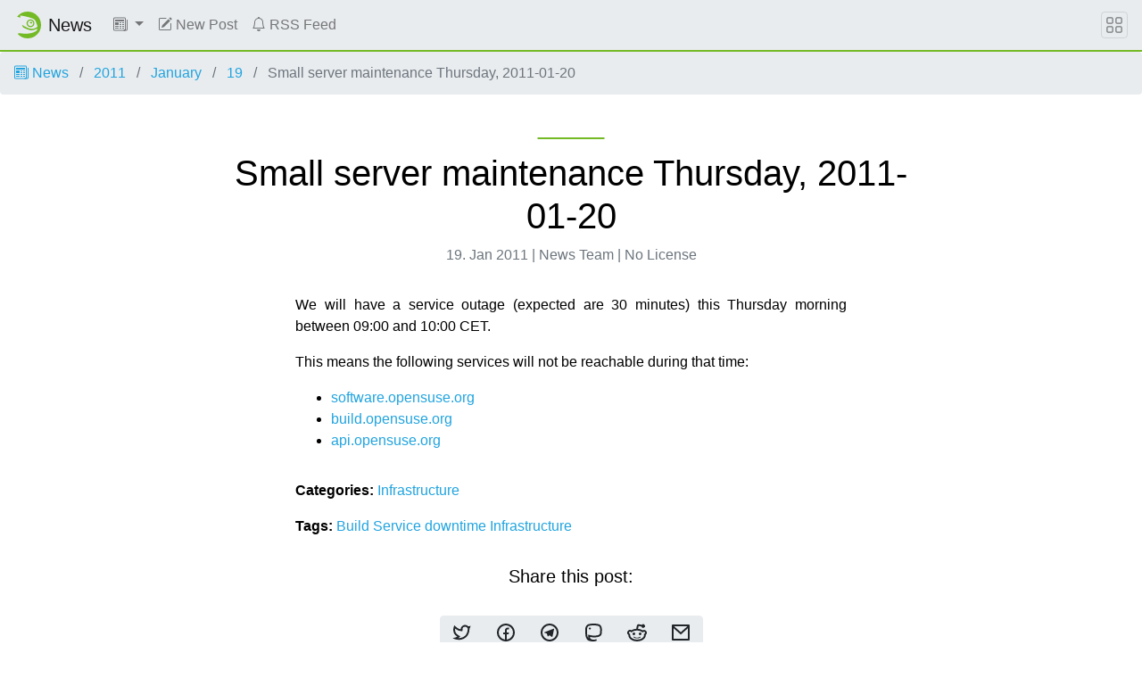

--- FILE ---
content_type: text/html
request_url: https://news.opensuse.org/2011/01/19/small-server-maintenance-thursday-2011-01-20/
body_size: 7132
content:
<!DOCTYPE html>
<html lang="en">

<head>
  <meta charset="utf-8">
  <meta name="viewport" content="width=device-width, initial-scale=1">

  <title>
    
    Small server maintenance Thursday, 2011-01-20 -
    
    openSUSE News
  </title>
  <meta name="description"
    content="We will have a service outage (expected are 30 minutes) this Thursday morning between 09:00 and 10:00 CET. This means the following services will not be reac...">

  <!-- stylesheet -->
  <link rel="stylesheet" href="https://static.opensuse.org/chameleon-3.0/dist/css/chameleon.css">
  <link rel="stylesheet" href="/assets/css/app.css">

  <!-- favicon -->
  <link rel="shortcut icon" type="image/x-icon" href="https://static.opensuse.org/favicon.ico">
  <link rel="icon" href="https://static.opensuse.org/favicon-32.png" sizes="32x32">
  <link rel="icon" href="https://static.opensuse.org/favicon-48.png" sizes="48x48">
  <link rel="icon" href="https://static.opensuse.org/favicon-64.png" sizes="64x64">
  <link rel="icon" href="https://static.opensuse.org/favicon-96.png" sizes="96x96">
  <link rel="icon" href="https://static.opensuse.org/favicon-144.png" sizes="144x144">
  <link rel="icon" href="https://static.opensuse.org/favicon-192.png" sizes="192x192">

  <!-- apple-touch-icon -->
  <link rel="apple-touch-icon" href="https://static.opensuse.org/favicon-144.png" sizes="144x144">
  <link rel="apple-touch-icon" href="https://static.opensuse.org/favicon-192.png" sizes="192x192">
  <link rel="mask-icon" href="https://static.opensuse.org/mask-icon.svg" color="#73ba25">

  <!-- mobile web app data -->
  <link href="https://news.opensuse.org/manifest.json" rel="manifest">
  <meta name="mobile-web-app-capable" content="yes">
  
  <meta name="theme-color" content="#73ba25">
  

  <!-- open graph meta -->
  <meta property="og:site_name" content="openSUSE News">
  <meta property="og:title" content="Small server maintenance Thursday, 2011-01-20">
  <meta property="og:description"
    content="We will have a service outage (expected are 30 minutes) this Thursday morning between 09:00 and 10:00 CET. This means the following services will not be reac...">
  <meta property=" og:url" content="https://news.opensuse.org/_posts/2011/2011-01-19-small-server-maintenance-thursday-2011-01-20.md">
  
  <meta property="og:type" content="article">
  <meta property="og:article:author" content="News Team">
  <meta property="og:article:published_time" content="2011-01-19T21:37:42+00:00">
  
  <meta property="og:article:tag" content="Build Service">
  
  <meta property="og:article:tag" content="downtime">
  
  <meta property="og:article:tag" content="Infrastructure">
    
  <meta property="og:image" content="https://static.opensuse.org/favicon-192.png">
  

  <!-- twitter meta -->
  
  <meta name="twitter:card" content="summary">
  
  <meta name="twitter:title" content="Small server maintenance Thursday, 2011-01-20">
  <meta name="twitter:description"
    content="We will have a service outage (expected are 30 minutes) this Thursday morning between 09:00 and 10:00 CET. This means the following services will not be reac...">
  <meta name="twitter:url" content="https://news.opensuse.org/2011/01/19/small-server-maintenance-thursday-2011-01-20/">
  
  <meta name="twitter:image" content="https://static.opensuse.org/favicon-192.png">
  

  <!-- javascript -->
  
  <script defer src="https://static.opensuse.org/chameleon-3.0/dist/js/jquery.slim.js"></script>
  
  <script defer src="https://static.opensuse.org/chameleon-3.0/dist/js/bootstrap.bundle.js"></script>
  <script defer src="https://static.opensuse.org/chameleon-3.0/dist/js/chameleon.js"></script>

  
  <!-- Piwik -->
  <script>
    var _paq = _paq || [];
    _paq.push(["trackPageView"]);
    _paq.push(["enableLinkTracking"]);
    (function () {
      var u =
        ("https:" == document.location.protocol ? "https" : "http") +
        "://" +
        "beans.opensuse.org/matomo/";
      _paq.push(["setTrackerUrl", u + "matomo.php"]);
      _paq.push(["setSiteId", "13"]);
      var d = document,
        g = d.createElement("script"),
        s = d.getElementsByTagName("script")[0];
      g.type = "text/javascript";
      g.defer = true;
      g.async = true;
      g.src = u + "piwik.js";
      s.parentNode.insertBefore(g, s);
    })();
  </script>
  <!-- End Piwik Code -->
  

  
  <link rel="alternate" type="application/rss+xml" title="openSUSE News" href="/feed/">
  

  <link rel="canonical" href="https://news.opensuse.org/2011/01/19/small-server-maintenance-thursday-2011-01-20/">

  <!-- Extra Head Content -->

</head>


<body class="d-flex flex-column">

  <nav class="navbar noprint navbar-expand-md sticky-top">

  <a class="navbar-brand" href="/">
    <img src="https://static.opensuse.org/favicon.svg" class="d-inline-block align-top" alt="openSUSE" title="openSUSE"
      width="30" height="30">
    <span class="navbar-title">News</span>
  </a>

  <button class="navbar-toggler" type="button" data-toggle="collapse" data-target="#navbar-collapse">
    <svg width="1em" height="1em" viewBox="0 0 16 16" fill="currentColor" xmlns="http://www.w3.org/2000/svg">
      <path fill-rule="evenodd"
        d="M2.5 11.5A.5.5 0 0 1 3 11h10a.5.5 0 0 1 0 1H3a.5.5 0 0 1-.5-.5zm0-4A.5.5 0 0 1 3 7h10a.5.5 0 0 1 0 1H3a.5.5 0 0 1-.5-.5zm0-4A.5.5 0 0 1 3 3h10a.5.5 0 0 1 0 1H3a.5.5 0 0 1-.5-.5z">
      </path>
    </svg>
  </button>

  <div class="collapse navbar-collapse" id="navbar-collapse">
    <ul class="nav navbar-nav mr-auto flex-md-shrink-0">
      

      
      <!-- Categories Dropdown -->
      <li class="nav-item dropdown">
        <a class="nav-link dropdown-toggle" href="#" id="cat-menu-link" role="button" data-toggle="dropdown"
          aria-haspopup="true" aria-expanded="false">
          <svg class="bi bi-newspaper" width="1em" height="1em" viewBox="0 0 16 16" fill="currentColor"
            xmlns="http://www.w3.org/2000/svg">
            <path fill-rule="evenodd"
              d="M0 2A1.5 1.5 0 0 1 1.5.5h11A1.5 1.5 0 0 1 14 2v12a1.5 1.5 0 0 1-1.5 1.5h-11A1.5 1.5 0 0 1 0 14V2zm1.5-.5A.5.5 0 0 0 1 2v12a.5.5 0 0 0 .5.5h11a.5.5 0 0 0 .5-.5V2a.5.5 0 0 0-.5-.5h-11z" />
            <path fill-rule="evenodd"
              d="M15.5 3a.5.5 0 0 1 .5.5V14a1.5 1.5 0 0 1-1.5 1.5h-3v-1h3a.5.5 0 0 0 .5-.5V3.5a.5.5 0 0 1 .5-.5z" />
            <path
              d="M2 3h10v2H2V3zm0 3h4v3H2V6zm0 4h4v1H2v-1zm0 2h4v1H2v-1zm5-6h2v1H7V6zm3 0h2v1h-2V6zM7 8h2v1H7V8zm3 0h2v1h-2V8zm-3 2h2v1H7v-1zm3 0h2v1h-2v-1zm-3 2h2v1H7v-1zm3 0h2v1h-2v-1z" />
          </svg>
          
        </a>
        <div class="dropdown-menu" aria-labelledby="cat-menu-link">
          
          
          <a class="dropdown-item" href="/category/project">
            Project
          </a>
          
          
          <a class="dropdown-item" href="/category/announcements">
            Announcements
          </a>
          
          
          <a class="dropdown-item" href="/category/distribution">
            Distribution
          </a>
          
          
          <a class="dropdown-item" href="/category/events">
            Events
          </a>
          
          
          <a class="dropdown-item" href="/category/derivatives">
            Derivatives
          </a>
          
          
          <a class="dropdown-item" href="/category/build-service">
            Build Service
          </a>
          
          
          <a class="dropdown-item" href="/category/infrastructure">
            Infrastructure
          </a>
          
          
          <a class="dropdown-item" href="/category/people-of-opensuse">
            People of openSUSE
          </a>
          
          
          <a class="dropdown-item" href="/category/board">
            Board
          </a>
          
          
          <a class="dropdown-item" href="/category/edu-li-f-e">
            Edu Li-f-e
          </a>
          
          
          <a class="dropdown-item" href="/category/weekly-news">
            Weekly News
          </a>
          
          
          <a class="dropdown-item" href="/category/hack-week">
            Hack Week
          </a>
          
          
          <a class="dropdown-item" href="/category/google-summer-of-code">
            Google Summer of Code
          </a>
          
          
          <a class="dropdown-item" href="/category/conference">
            Conference
          </a>
          
          
          <a class="dropdown-item" href="/category/wiki">
            Wiki
          </a>
          
          
          <a class="dropdown-item" href="/category/tumbleweed">
            Tumbleweed
          </a>
          
          
          <a class="dropdown-item" href="/category/summit">
            Summit
          </a>
          
          
          <a class="dropdown-item" href="/category/leap">
            Leap
          </a>
          
          
          <a class="dropdown-item" href="/category/mentoring">
            Mentoring
          </a>
          
          
          <a class="dropdown-item" href="/category/heroes">
            Heroes
          </a>
          
          
          <a class="dropdown-item" href="/category/kubic">
            Kubic
          </a>
          
          
          <a class="dropdown-item" href="/category/board-elections">
            Board Elections
          </a>
          
          
          <a class="dropdown-item" href="/category/opensuse">
            openSUSE
          </a>
          
          
          <a class="dropdown-item" href="/category/community">
            Community
          </a>
          
          
          <a class="dropdown-item" href="/category/bugzilla">
            Bugzilla
          </a>
          
          
          <a class="dropdown-item" href="/category/open-build-service">
            Open Build Service
          </a>
          
          
          <a class="dropdown-item" href="/category/99-rating">
            99 Rating
          </a>
          
          
          <a class="dropdown-item" href="/category/services">
            Services
          </a>
          
          
          <a class="dropdown-item" href="/category/infrastructure">
            infrastructure
          </a>
          
          
          <a class="dropdown-item" href="/category/cavil">
            Cavil
          </a>
          
          
          <a class="dropdown-item" href="/category/buildservice">
            buildservice
          </a>
          
          
          <a class="dropdown-item" href="/category/jump">
            Jump
          </a>
          
          
          <a class="dropdown-item" href="/category/microos">
            MicroOS
          </a>
          
          
          <a class="dropdown-item" href="/category/step">
            Step
          </a>
          
          
          <a class="dropdown-item" href="/category/opensuse-community">
            openSUSE Community
          </a>
          
          
          <a class="dropdown-item" href="/category/alp">
            ALP
          </a>
          
          
          <a class="dropdown-item" href="/category/factory">
            Factory
          </a>
          
          
          <a class="dropdown-item" href="/category/leap-micro">
            Leap Micro
          </a>
          
          
          <a class="dropdown-item" href="/category/aeon">
            Aeon
          </a>
          
          
          <a class="dropdown-item" href="/category/kalpa">
            Kalpa
          </a>
          
          
          <a class="dropdown-item" href="/category/slowroll">
            Slowroll
          </a>
          
          
          <a class="dropdown-item" href="/category/workshop">
            Workshop
          </a>
          
          
          <a class="dropdown-item" href="/category/agama">
            Agama
          </a>
          
          
          <a class="dropdown-item" href="/category/uyuni">
            Uyuni
          </a>
          
          
          <a class="dropdown-item" href="/category/mirrors">
            Mirrors
          </a>
          
          
          <a class="dropdown-item" href="/category/translations">
            Translations
          </a>
          
          
          <a class="dropdown-item" href="/category/ai">
            AI
          </a>
          
          
          <a class="dropdown-item" href="/category/nvidia">
            NVIDIA
          </a>
          
          
          <a class="dropdown-item" href="/category/grub2">
            GRUB2
          </a>
          
          
          <a class="dropdown-item" href="/category/upgrade-to-freedom">
            Upgrade to Freedom
          </a>
          
          
          <a class="dropdown-item" href="/category/end-of-10">
            End of 10
          </a>
          
          
          <a class="dropdown-item" href="/category/endof10">
            Endof10
          </a>
          
          
          <a class="dropdown-item" href="/category/gpu">
            GPU
          </a>
          
          
          <a class="dropdown-item" href="/category/gamers">
            Gamers
          </a>
          
          
          <a class="dropdown-item" href="/category/bar">
            Bar
          </a>
          
          
          <a class="dropdown-item" href="/category/myrlyn">
            Myrlyn
          </a>
          
          
          <a class="dropdown-item" href="/category/hugging-face">
            Hugging Face
          </a>
          
          
          <a class="dropdown-item" href="/category/fun">
            Fun
          </a>
          
          
          <a class="dropdown-item" href="/category/windows">
            Windows
          </a>
          
          
          <a class="dropdown-item" href="/category/gaming">
            Gaming
          </a>
          
          
          <a class="dropdown-item" href="/category/photos">
            Photos
          </a>
          
          
          <a class="dropdown-item" href="/category/survey">
            survey
          </a>
          
          
          <a class="dropdown-item" href="/category/arm">
            arm
          </a>
          
          
          <a class="dropdown-item" href="/category/tutorials">
            Tutorials
          </a>
          
          
          <a class="dropdown-item" href="/category/llm">
            LLM
          </a>
          
          
          <a class="dropdown-item" href="/category/planet">
            Planet
          </a>
          
          
          <a class="dropdown-item" href="/category/edge-computing">
            Edge Computing
          </a>
          
          
          <a class="dropdown-item" href="/category/ai-infrastructure">
            AI Infrastructure
          </a>
          
          
          <a class="dropdown-item" href="/category/openqa">
            openQA
          </a>
          
          
          <a class="dropdown-item" href="/category/obs">
            OBS
          </a>
          
          
          <a class="dropdown-item" href="/category/raspberry-pi">
            Raspberry Pi
          </a>
          
          
          <a class="dropdown-item" href="/category/arm">
            ARM
          </a>
          
          
          <a class="dropdown-item" href="/category/membership">
            Membership
          </a>
          
          
          <a class="dropdown-item" href="/category/asia">
            Asia
          </a>
          
        </div>
      </li>

      

      

      

      <li class="nav-item">
        <a class="nav-link" href="https://github.com/openSUSE/news-o-o#how-to-submit-a-new-post">
          <svg class="bi bi-pencil-square" width="1em" height="1em" viewBox="0 0 16 16" fill="currentColor" xmlns="http://www.w3.org/2000/svg"><path d="M15.502 1.94a.5.5 0 0 1 0 .706L14.459 3.69l-2-2L13.502.646a.5.5 0 0 1 .707 0l1.293 1.293zm-1.75 2.456l-2-2L4.939 9.21a.5.5 0 0 0-.121.196l-.805 2.414a.25.25 0 0 0 .316.316l2.414-.805a.5.5 0 0 0 .196-.12l6.813-6.814z"/><path fill-rule="evenodd" d="M1 13.5A1.5 1.5 0 0 0 2.5 15h11a1.5 1.5 0 0 0 1.5-1.5v-6a.5.5 0 0 0-1 0v6a.5.5 0 0 1-.5.5h-11a.5.5 0 0 1-.5-.5v-11a.5.5 0 0 1 .5-.5H9a.5.5 0 0 0 0-1H2.5A1.5 1.5 0 0 0 1 2.5v11z"/></svg>
          New Post
        </a>
      </li>
      

      

      

      <li class="nav-item">
        <a class="nav-link" href="/feed/">
          <svg class="bi bi-bell" width="1em" height="1em" viewBox="0 0 16 16" fill="currentColor" xmlns="http://www.w3.org/2000/svg"><path d="M8 16a2 2 0 0 0 2-2H6a2 2 0 0 0 2 2z"/><path fill-rule="evenodd" d="M8 1.918l-.797.161A4.002 4.002 0 0 0 4 6c0 .628-.134 2.197-.459 3.742-.16.767-.376 1.566-.663 2.258h10.244c-.287-.692-.502-1.49-.663-2.258C12.134 8.197 12 6.628 12 6a4.002 4.002 0 0 0-3.203-3.92L8 1.917zM14.22 12c.223.447.481.801.78 1H1c.299-.199.557-.553.78-1C2.68 10.2 3 6.88 3 6c0-2.42 1.72-4.44 4.005-4.901a1 1 0 1 1 1.99 0A5.002 5.002 0 0 1 13 6c0 .88.32 4.2 1.22 6z"/></svg>
          RSS Feed
        </a>
      </li>
      

      
    </ul>

    
  </div>

  <button class="navbar-toggler megamenu-toggler" type="button" data-toggle="collapse" data-target="#megamenu"
    aria-expanded="true">
    <svg class="bi bi-grid" width="1em" height="1em" viewBox="0 0 16 16" fill="currentColor"
      xmlns="http://www.w3.org/2000/svg">
      <path fill-rule="evenodd"
        d="M1 2.5A1.5 1.5 0 0 1 2.5 1h3A1.5 1.5 0 0 1 7 2.5v3A1.5 1.5 0 0 1 5.5 7h-3A1.5 1.5 0 0 1 1 5.5v-3zM2.5 2a.5.5 0 0 0-.5.5v3a.5.5 0 0 0 .5.5h3a.5.5 0 0 0 .5-.5v-3a.5.5 0 0 0-.5-.5h-3zm6.5.5A1.5 1.5 0 0 1 10.5 1h3A1.5 1.5 0 0 1 15 2.5v3A1.5 1.5 0 0 1 13.5 7h-3A1.5 1.5 0 0 1 9 5.5v-3zm1.5-.5a.5.5 0 0 0-.5.5v3a.5.5 0 0 0 .5.5h3a.5.5 0 0 0 .5-.5v-3a.5.5 0 0 0-.5-.5h-3zM1 10.5A1.5 1.5 0 0 1 2.5 9h3A1.5 1.5 0 0 1 7 10.5v3A1.5 1.5 0 0 1 5.5 15h-3A1.5 1.5 0 0 1 1 13.5v-3zm1.5-.5a.5.5 0 0 0-.5.5v3a.5.5 0 0 0 .5.5h3a.5.5 0 0 0 .5-.5v-3a.5.5 0 0 0-.5-.5h-3zm6.5.5A1.5 1.5 0 0 1 10.5 9h3a1.5 1.5 0 0 1 1.5 1.5v3a1.5 1.5 0 0 1-1.5 1.5h-3A1.5 1.5 0 0 1 9 13.5v-3zm1.5-.5a.5.5 0 0 0-.5.5v3a.5.5 0 0 0 .5.5h3a.5.5 0 0 0 .5-.5v-3a.5.5 0 0 0-.5-.5h-3z">
      </path>
    </svg>
  </button>

</nav>

<div id="megamenu" class="megamenu collapse"></div>


  <main class="page-content flex-fill" aria-label="Content">
    <ol class="breadcrumb">
	<li class="breadcrumb-item">
		<a href="/">
			
			<svg class="bi bi-newspaper" width="1em" height="1em" viewBox="0 0 16 16" fill="currentColor" xmlns="http://www.w3.org/2000/svg"><path fill-rule="evenodd" d="M0 2A1.5 1.5 0 0 1 1.5.5h11A1.5 1.5 0 0 1 14 2v12a1.5 1.5 0 0 1-1.5 1.5h-11A1.5 1.5 0 0 1 0 14V2zm1.5-.5A.5.5 0 0 0 1 2v12a.5.5 0 0 0 .5.5h11a.5.5 0 0 0 .5-.5V2a.5.5 0 0 0-.5-.5h-11z"/><path fill-rule="evenodd" d="M15.5 3a.5.5 0 0 1 .5.5V14a1.5 1.5 0 0 1-1.5 1.5h-3v-1h3a.5.5 0 0 0 .5-.5V3.5a.5.5 0 0 1 .5-.5z"/><path d="M2 3h10v2H2V3zm0 3h4v3H2V6zm0 4h4v1H2v-1zm0 2h4v1H2v-1zm5-6h2v1H7V6zm3 0h2v1h-2V6zM7 8h2v1H7V8zm3 0h2v1h-2V8zm-3 2h2v1H7v-1zm3 0h2v1h-2v-1zm-3 2h2v1H7v-1zm3 0h2v1h-2v-1z"/></svg>
			
			News
		</a>
	</li>
	<li class="breadcrumb-item">
		<a href="/2011">
			2011
		</a>
	</li>
	<li class="breadcrumb-item">
		<a href="/2011/01">
			
			January
		</a>
	</li>
	<li class="breadcrumb-item">
		<a href="/2011/01/19">
			19
		</a>
	</li>
	<li class="breadcrumb-item active">
		Small server maintenance Thursday, 2011-01-20
	</li>
</ol>
<div class="container my-5 article">
	<header class="article-header col-md-9 col-12 mx-auto py-3">
		<h1 class="decorated-title">Small server maintenance Thursday, 2011-01-20</h1>
		<p class="text-center text-muted">
			19. Jan 2011
			|
			News Team
			|
			No License
		</p>
	
		
	</header>
	<div class="col-md-7 col-12 mx-auto text-justify">
		<p>We will have a service outage (expected are 30 minutes) this Thursday morning between 09:00 and 10:00 CET.</p>

<p>This means the following services will not be reachable during that time:</p>
<ul>
  <li><a href="//software.opensuse.org">software.opensuse.org</a></li>
  <li><a href="//build.opensuse.org">build.opensuse.org</a></li>
  <li><a href="//api.opensuse.org">api.opensuse.org</a></li>
</ul>

	</div>
	<div class="col-md-7 col-12 py-3 mx-auto text-justify">
		<p>
			<b>Categories:</b>
			
			<a href="/category/infrastructure">
				Infrastructure
			</a>
			
		</p>
		<p>
			<b>Tags:</b>
			
			<a href="/tag/build-service">
				Build Service
			</a>
			
			<a href="/tag/downtime">
				downtime
			</a>
			
			<a href="/tag/infrastructure">
				Infrastructure
			</a>
			
		</p>
	</div>
	<div class="col-md-7 col-12 mx-auto text-center">
		<h5>Share this post:</h5>
		<div class="btn-group" role="group" aria-label="Share article">
			<a class="twitter-link btn btn-secondary"
				href="https://twitter.com/intent/tweet?counturl=https://news.opensuse.org/2011/01/19/small-server-maintenance-thursday-2011-01-20/&url=https://news.opensuse.org/2011/01/19/small-server-maintenance-thursday-2011-01-20/&via=openSUSE">
				<svg xmlns="http://www.w3.org/2000/svg" viewBox="0 0 24 24" width="24" height="24" fill="currentColor">
					<path
						d="M15.3 5.55a2.9 2.9 0 0 0-2.9 2.847l-.028 1.575a.6.6 0 0 1-.68.583l-1.561-.212c-2.054-.28-4.022-1.226-5.91-2.799-.598 3.31.57 5.603 3.383 7.372l1.747 1.098a.6.6 0 0 1 .034.993L7.793 18.17c.947.059 1.846.017 2.592-.131 4.718-.942 7.855-4.492 7.855-10.348 0-.478-1.012-2.141-2.94-2.141zm-4.9 2.81a4.9 4.9 0 0 1 8.385-3.355c.711-.005 1.316.175 2.669-.645-.335 1.64-.5 2.352-1.214 3.331 0 7.642-4.697 11.358-9.463 12.309-3.268.652-8.02-.419-9.382-1.841.694-.054 3.514-.357 5.144-1.55C5.16 15.7-.329 12.47 3.278 3.786c1.693 1.977 3.41 3.323 5.15 4.037 1.158.475 1.442.465 1.973.538z" />
				</svg>
			</a>
			<a class="facebook-link btn btn-secondary"
				href="https://www.facebook.com/sharer.php?u=https://news.opensuse.org/2011/01/19/small-server-maintenance-thursday-2011-01-20/">
				<svg xmlns="http://www.w3.org/2000/svg" viewBox="0 0 24 24" width="24" height="24" fill="currentColor">
					<path
						d="M13 19.938A8.001 8.001 0 0 0 12 4a8 8 0 0 0-1 15.938V14H9v-2h2v-1.654c0-1.337.14-1.822.4-2.311A2.726 2.726 0 0 1 12.536 6.9c.382-.205.857-.328 1.687-.381.329-.021.755.005 1.278.08v1.9H15c-.917 0-1.296.043-1.522.164a.727.727 0 0 0-.314.314c-.12.226-.164.45-.164 1.368V12h2.5l-.5 2h-2v5.938zM12 22C6.477 22 2 17.523 2 12S6.477 2 12 2s10 4.477 10 10-4.477 10-10 10z" />
				</svg>
			</a>
			<a class="telegram-link btn btn-secondary"
				href="https://telegram.me/share/url?url=https://news.opensuse.org/2011/01/19/small-server-maintenance-thursday-2011-01-20/">
				<svg xmlns="http://www.w3.org/2000/svg" viewBox="0 0 24 24" width="24" height="24" fill="currentColor">
					<path
						d="M12 20a8 8 0 1 0 0-16 8 8 0 0 0 0 16zm0 2C6.477 22 2 17.523 2 12S6.477 2 12 2s10 4.477 10 10-4.477 10-10 10zm-3.11-8.83l-2.498-.779c-.54-.165-.543-.537.121-.804l9.733-3.76c.565-.23.885.061.702.79l-1.657 7.82c-.116.557-.451.69-.916.433l-2.551-1.888-1.189 1.148c-.122.118-.221.219-.409.244-.187.026-.341-.03-.454-.34l-.87-2.871-.012.008z" />
				</svg>
			</a>
			<a class="mastodon-link btn btn-secondary"
        			href="https://tootpick.org/#text=Small%20server%20maintenance%20Thursday,%202011-01-20%20-%20https://news.opensuse.org/2011/01/19/small-server-maintenance-thursday-2011-01-20/" rel="noopener" target="_blank">
   				<svg xmlns="http://www.w3.org/2000/svg" viewBox="0 0 24 24" width="24" height="24" fill="currentColor">
                    			<path d="M3.019 12.0075C2.98744 10.7478 3.00692 9.5598 3.00692 8.56644C3.00692 4.22767 5.84954 2.95597 5.84954 2.95597C7.28286 2.29767 9.74238 2.0209 12.2993 2H12.3621C14.919 2.0209 17.3801 2.29767 18.8134 2.95597C18.8134 2.95597 21.656 4.22767 21.656 8.56644C21.656 8.56644 21.6916 11.7674 21.2596 13.9898C20.9852 15.4007 18.8034 16.9446 16.2974 17.2438C14.9906 17.3999 13.7042 17.5431 12.3322 17.4802C10.0885 17.3775 8.31815 16.9446 8.31815 16.9446C8.31815 17.1631 8.33166 17.3711 8.35853 17.5655C8.44182 18.1978 8.65659 18.6604 8.96296 19C9.72944 19.8497 11.0692 19.9301 12.3577 19.9743C14.178 20.0366 15.7986 19.5254 15.7986 19.5254L15.8735 21.1712C15.8735 21.1712 14.6003 21.8548 12.3322 21.9805C11.0815 22.0493 9.52858 21.9491 7.71969 21.4704C6.18802 21.065 5.15153 20.1804 4.45091 19C3.35714 17.1573 3.08191 14.5938 3.019 12.0075ZM6.31815 16.9446V14.3967L8.79316 15.0018C8.8405 15.0134 8.95098 15.0383 9.11692 15.0723C9.40521 15.1313 9.73416 15.1908 10.0959 15.2467C10.8485 15.3628 11.6341 15.4462 12.4237 15.4823C13.4425 15.529 14.3249 15.4652 16.0603 15.2579C17.7233 15.0594 19.208 14.0622 19.2963 13.6082C19.3783 13.1861 19.4472 12.6858 19.5021 12.1261C19.5714 11.4205 19.6155 10.6558 19.6388 9.88068C19.654 9.37026 19.6582 8.93648 19.6564 8.62452L19.656 8.56644C19.656 7.1368 19.2873 6.12756 18.6928 5.40793C18.5008 5.17553 18.3004 4.99408 18.1087 4.85958C18.0183 4.79617 17.9737 4.77136 17.9787 4.77345C16.9662 4.30844 14.8859 4.02069 12.3621 3.99993H12.3156C9.77596 4.02069 7.6969 4.30836 6.66627 4.78161C6.68919 4.77136 6.64459 4.79617 6.55423 4.85958C6.36257 4.99408 6.16214 5.17553 5.97016 5.40793C5.37568 6.12756 5.00692 7.1368 5.00692 8.56644C5.00692 8.7976 5.00628 8.96339 5.00392 9.44137C4.9981 10.6238 5.00004 11.2256 5.01841 11.9589C5.07185 14.156 5.2822 15.7941 5.71797 17C5.93023 17.5874 6.19005 18.0709 6.49741 18.4507C6.37791 18.0162 6.31815 17.5142 6.31815 16.9446ZM8.08576 6.37135C8.71735 6.37135 9.22924 6.88324 9.22924 7.51482C9.22924 8.14626 8.71735 8.6583 8.08576 8.6583C7.45432 8.6583 6.94229 8.14626 6.94229 7.51482C6.94229 6.88324 7.45432 6.37135 8.08576 6.37135Z" />
                		</svg>
			</a>
			<a class="reddit-link btn btn-secondary"
				href="http://reddit.com/submit?url=https://news.opensuse.org/2011/01/19/small-server-maintenance-thursday-2011-01-20/&amp;title=Small%20server%20maintenance%20Thursday,%202011-01-20"
				target="_blank">
				<svg xmlns="http://www.w3.org/2000/svg" viewBox="0 0 24 24" width="24" height="24" fill="currentColor">
					<path
						d="M11.102 7.815l.751-3.536a2 2 0 0 1 2.373-1.54l3.196.68a2 2 0 1 1-.416 1.956l-3.196-.68-.666 3.135c1.784.137 3.557.73 5.163 1.7a3.192 3.192 0 0 1 4.741 2.673v.021a3.192 3.192 0 0 1-1.207 2.55 2.855 2.855 0 0 1-.008.123c0 3.998-4.45 7.03-9.799 7.03-5.332 0-9.708-3.024-9.705-6.953a5.31 5.31 0 0 1-.01-.181 3.192 3.192 0 0 1 3.454-5.35 11.446 11.446 0 0 1 5.329-1.628zm9.286 5.526c.408-.203.664-.62.661-1.075a1.192 1.192 0 0 0-2.016-.806l-.585.56-.67-.455c-1.615-1.098-3.452-1.725-5.23-1.764h-1.006c-1.875.029-3.651.6-5.237 1.675l-.663.45-.584-.55a1.192 1.192 0 1 0-1.314 1.952l.633.29-.054.695c-.013.17-.013.339.003.584 0 2.71 3.356 5.03 7.708 5.03 4.371 0 7.799-2.336 7.802-5.106a3.31 3.31 0 0 0 0-.508l-.052-.672.604-.3zM7 13.5a1.5 1.5 0 1 1 3 0 1.5 1.5 0 0 1-3 0zm7 0a1.5 1.5 0 1 1 3 0 1.5 1.5 0 0 1-3 0zm-1.984 5.103c-1.397 0-2.767-.37-3.882-1.21a.424.424 0 0 1 .597-.597c.945.693 2.123.99 3.269.99s2.33-.275 3.284-.959a.439.439 0 0 1 .732.206.469.469 0 0 1-.119.423c-.684.797-2.484 1.147-3.881 1.147z" />
				</svg>
			</a>
			<a class="mail-link btn btn-secondary"
				href="mailto:?subject=Small%20server%20maintenance%20Thursday,%202011-01-20&amp;body=https://news.opensuse.org/2011/01/19/small-server-maintenance-thursday-2011-01-20/">
				<svg xmlns="http://www.w3.org/2000/svg" viewBox="0 0 24 24" width="24" height="24" fill="currentColor">
					<path
						d="M3 3h18a1 1 0 0 1 1 1v16a1 1 0 0 1-1 1H3a1 1 0 0 1-1-1V4a1 1 0 0 1 1-1zm17 4.238l-7.928 7.1L4 7.216V19h16V7.238zM4.511 5l7.55 6.662L19.502 5H4.511z" />
				</svg>
			</a>
		</div>
	</div>
</div>
<div class="container">
<div id='discourse-comments'></div>

<script type="text/javascript">
  DiscourseEmbed = { discourseUrl: 'https://forums.opensuse.org/',
                     discourseEmbedUrl: 'https://news.opensuse.org/2011/01/19/small-server-maintenance-thursday-2011-01-20/' };

  (function() {
    var d = document.createElement('script'); d.type = 'text/javascript'; d.async = true;
    d.src = DiscourseEmbed.discourseUrl + 'javascripts/embed.js';
    (document.getElementsByTagName('head')[0] || document.getElementsByTagName('body')[0]).appendChild(d);
  })();
</script>
</div>

  </main>

  <footer class="footer">
  <div class="container">
    <div class="d-flex justify-content-between">
      <div class="footer-copyright">
        © 2011–2025 openSUSE contributors
      </div>
      <div class="list-inline">
        
        <a class="list-inline-item" href="https://github.com/openSUSE/news-o-o">
          Source Code
        </a>
        
        <a class="list-inline-item" href="https://github.com/openSUSE/news-o-o/blob/master/LICENSE">
          License
        </a>
        
      </div>
    </div>
  </div>
</footer>

<!-- Extra Footer Content -->



</body>

</html>
